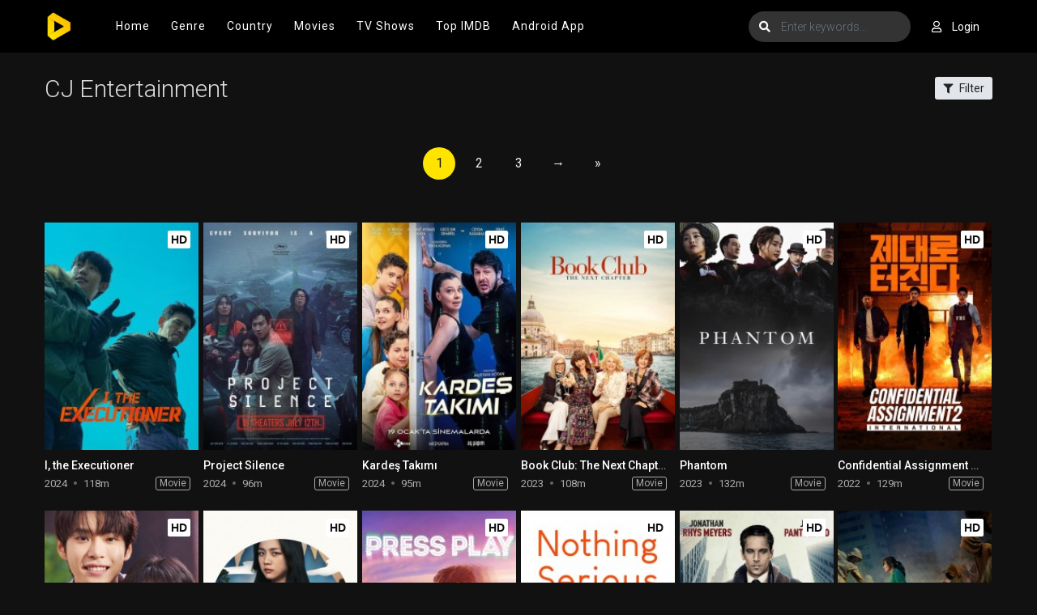

--- FILE ---
content_type: text/html
request_url: https://sysmeasuring.net/
body_size: 175
content:
<!DOCTYPE html><html><head><script>window.onload=function(){window.location.href="/lander?oref=https%3A%2F%2Farc018.to%2Fproduction%2Fcj-entertainment"}</script></head></html>